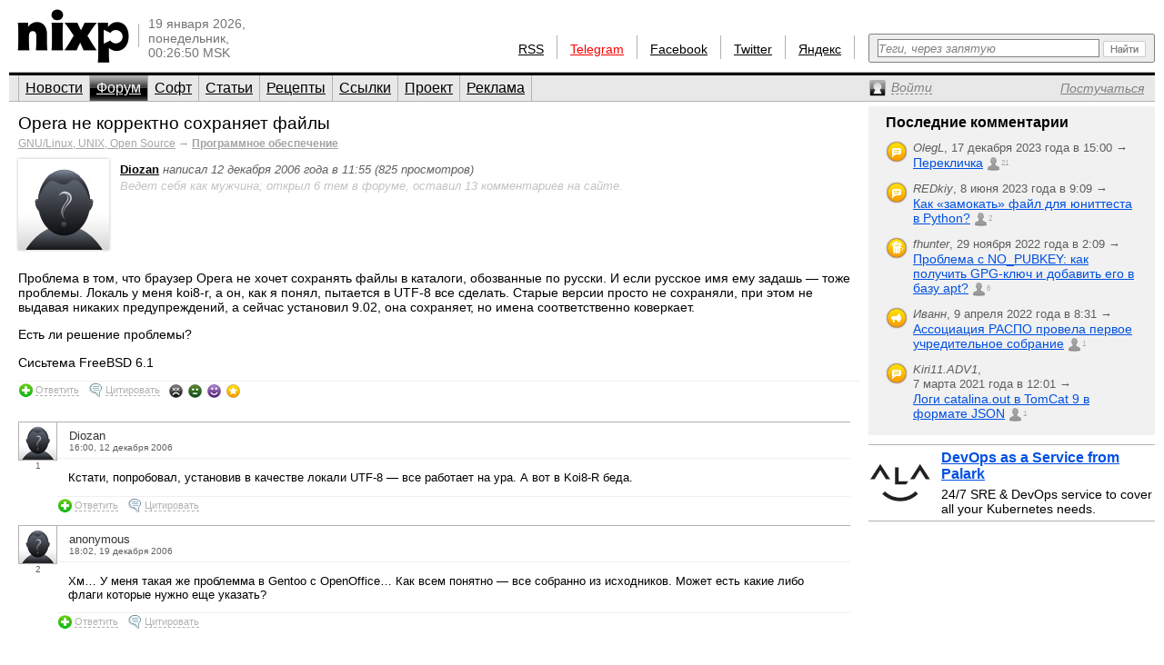

--- FILE ---
content_type: text/html; charset=utf-8
request_url: https://www.nixp.ru/forum/software/9145.html
body_size: 7908
content:
<!DOCTYPE html PUBLIC "-//W3C//DTD XHTML 1.0 Transitional//EN" "https://www.w3.org/TR/xhtml1/DTD/xhtml1-transitional.dtd">
<html xmlns="https://www.w3.org/1999/xhtml" xml:lang="ru" lang="ru">
<head>

<meta http-equiv="Content-Type" content="text/html; charset=utf-8" />
<meta name="title" content="Opera не корректно сохраняет файлы — Форум Программное обеспечение (nixp.ru)" />
<meta name="description" content="Портал о GNU/Linux, UNIX и Open Source. Новости, форум, статьи, программы." />
<meta name="language" content="ru" />
<meta name="robots" content="index, follow" />
<meta name="x-ua-compatible" content="IE=EmulateIE7" />
<meta name="viewport" content="width=device-width,initial-scale=1.0" />
<title>Opera не корректно сохраняет файлы — Форум Программное обеспечение (nixp.ru)</title>
<link rel="stylesheet" type="text/css" media="screen" href="/css/main.min.css?rev=16" />
<!--[if IE 6]><link rel="stylesheet" type="text/css" media="screen" href="/css/ie6hacks.css" /><![endif]-->
<!--[if IE 7]><link rel="stylesheet" type="text/css" media="screen" href="/css/ie7hacks.css" /><![endif]-->
<link rel="shortcut icon" href="/favicon.ico" type="image/x-icon" />
<link rel="alternate" type="application/rss+xml" title="Общие новости" href="https://feeds2.feedburner.com/nixpru" />
	</head>
<body>

<div id="loginform">
	<div id="loginformshadow">
		<div>
			<a class="login-form-exit" id="loginCloseLink" href="javascript:void(0)" onclick="User.hideLoginForm(); return false;"></a>
			<span></span>
			<span class="login-error" id="loginError"></span>
			<form id="loginFormReal" action="/ajaxLogin" method="post" onsubmit="return User.login(this);">
				<input type="text" name="login[username]"  onfocus="this.select();" id="loginFormUsername" title="Логин или e-mail" />
				<input type="password" name="login[password]" accesskey="l" onfocus="this.select();" id="loginFormPassword" title="Пароль" />
				<input type="checkbox" name="login[remember]" id="loginFormRemember"  /> <label for="loginFormRemember">Запомнить меня</label>
				<input type="submit" value="" class="login_enter" />
			</form>
			<a class="login_forgot" href="/profile/sendPassword">Какой у меня пароль?</a>
			<a class="login_add" href="/profile/new">Вступить в сообщество</a>
		</div>
	</div>
</div>

<input accesskey="l" onfocus="User.toggleLogin(this);" class="hidden-by-offsets" />
<div id="nixp">

<div class="head">
	<a href="/"><img alt="nixp.ru v3.0" src="/images/nixp-logotype.png" height="59" width="123" /></a><div class="palka"></div>
	<p class="date">19 января 2026,<br />понедельник,<br />00:26:50 MSK</p>

	
			
	<div class="search">
		<form method="get" action="/find" onsubmit="return main.check42();">
			<div class="search-input"><input id="searchInput" type="text" accesskey="f" name="q" maxlength="255" tabindex="10" class="inline-helped" help="Теги, через запятую" /></div>
			<div class="search-submit"><button type="submit" value="" tabindex="11"><img src="/images/stuff/search-button.png" alt="Найти" /></button></div>
		</form>
	</div>

	<div id="homka">
		<a href="https://feeds2.feedburner.com/nixpru">RSS</a><div class="palka"></div>
		<a class="new" href="https://teleg.run/nixp_ru" target="_blank">Telegram</a><div class="palka"></div>
		<!--a class="mobile beg-pardon" href="javascript:void(0)">КПК</a><div class="palka"></div-->
		<a href="https://www.facebook.com/nixp.ru" target="_blank">Facebook</a><div class="palka"></div>
		<a href="https://twitter.com/nixp_ru" target="_blank">Twitter</a><div class="palka"></div>
		<a href="https://www.yandex.ru/?add=32759" title="Яндекс.Виджет" target="_blank">Яндекс</a><div class="palka"></div>
	</div>
	<div class="clear"></div>
</div>



<div class="menu">
	<ul id="main_menu" class="navigation"><li class=""><a href="/" tabindex="1">Новости</a></li><li class="active"><a href="/forum" tabindex="2">Форум</a></li><li class=""><a href="/soft" tabindex="3">Софт</a></li><li class=""><a href="/articles" tabindex="4">Статьи</a></li><li class=""><a href="/recipes" tabindex="5">Рецепты</a></li><li class=""><a href="/links" tabindex="6">Ссылки</a></li><li class=""><a href="/about" tabindex="7">Проект</a></li><li class=""><a href="/advertise" tabindex="8">Реклама</a></li></ul>	<div>
		<a id="profileCollapseLink" href="javascript:void(0);" title="Профиль"><span><em>Войти</em></span></a>
		<a id="profileRegisterLink" href="/profile/new" ><span><em>Постучаться</em></span></a>
		<a id="profileExitLink" href="javascript:void(0);" onclick="return User.logout();" title="Выйти" style="display: none;"></a>
	</div>
</div>
<div class="main forum forum_topic">
	<div class="main_thailand">
	<div id="forum-inner" class="forum_inner contents">
		<div class="title">
	<h1>
		<a href="#" class="subject">Opera не корректно сохраняет файлы</a>
		<span class="vote " title="Хорошо" id="current-votes-for-ForumTopic:9145" style="display: none;"></span><span id="current-votes-sum-for-ForumTopic:9145" style="display: none;">0</span>	</h1>
	<h3>
		<a href="/forum#GNU-Linux-UNIX-Open-Source">GNU/Linux, UNIX, Open Source</a>
		&rarr;
		<a href="/forum/software"><strong>Программное обеспечение</strong></a>
	</h3>

	<script type="text/javascript">Forum.id = 16;</script>
</div>

<div class="topic post" id="ForumTopic:9145">
	<div class="poster_info">
		<div class="avatar_shadow_century">
				<a href="https://www.nixp.ru/user/Diozan" title="Diozan"><img width="100" height="100" class="" title="Аватар пользователя Diozan" alt="Аватар пользователя Diozan" src="/uploads/user/avatar/Diozan.jpg" /></a>
			</div>
			<div class="user_info" style="display: none;">
				<div class="user_date">
					<span class="profile_link">Diozan</span>
				</div>
			</div>
			<a href="https://www.nixp.ru/user/Diozan">Diozan</a>
			<span class="posted">
				написал 12 декабря 2006 года в 11:55 (825 просмотров)
			</span>
			<span class="poster">
			Ведет себя
			 как мужчина; открыл 6 тем в форуме, оставил 13 комментариев на сайте.			</span>
	</div>
	<div class="msg"><p>Проблема в том, что браузер Opera не хочет сохранять файлы в каталоги, обозванные по русски. И если русское имя ему задашь&nbsp;— тоже проблемы. Локаль у меня koi8-r, а он, как я понял, пытается в UTF-8 все сделать. Старые версии просто не сохраняли, при этом не выдавая никаких предупреждений, а сейчас установил 9.02, она сохраняет, но имена соответственно коверкает.</p>
<p>Есть ли решение проблемы?</p>
<p>Сисьтема FreeBSD 6.1</p>
</div>
	<div class="ops">
		<a id="answer-link-for-ForumTopic:9145" class="answer" onclick="Forum.answer('ForumTopic:9145');" href="javascript:void(0)">
					<span>Ответить</span>
			</a>
		<a class="quote" href="javascript:void(0)" onclick="return Forum.quote('ForumTopic:9145')" id="quote-link-for-ForumTopic:9145">
			<span>Цитировать</span>
		</a>
		<a class="edit" href="/forum/action/editTopic/data/ForumTopic%3A9145"	onclick="return Forum.edit('ForumTopic:9145')" id="edit-link-for-ForumTopic:9145" style="display: none">
			<span>Редактировать</span>
		</a>
		<a class="delete" href="/forum/action/delete/uoi/ForumTopic%3A9145"	onclick="return Forum.do_delete('ForumTopic:9145', this)" id="delete-link-for-ForumTopic:9145" style="display: none">
			<span>Удалить</span>
		</a>
		<span id="move-container-for-ForumTopic:9145">
				<a class="move" href="/forum/action/moveTopic/data/ForumTopic%3A9145" onclick="return Forum.move('ForumTopic:9145', this)" id="move-link-for-ForumTopic:9145" style="display: none">
					<span>Переместить</span>
				</a>
			</span>
			<script type="text/javascript">Forum.isSticky = 0;</script>
			<a class="make-sticky" href="/forum/action/changeTopicStickiness/id/9145/newIsSticky/1"	onclick="return Forum.toggleSticky('ForumTopic:9145', this)" id="make-sticky-link-for-ForumTopic:9145" style="display: none">
				<span>Прикрепить</span>
			</a>
			<a class="unmake-sticky" href="/forum/action/changeTopicStickiness/id/9145/newIsSticky/0"	onclick="return Forum.toggleSticky('ForumTopic:9145', this)" id="unmake-sticky-link-for-ForumTopic:9145" style="display: none">
				<span>Открепить</span>
			</a>
<div class="votes mini by-user-1785" id="voting-panel-for-ForumTopic:9145" style=""><a href="javascript:void(0)" data-link="/vote/action/vote/uoi/ForumTopic%3A9145/vote/-2" class="awful-mini " title="Epic fail"></a><a href="javascript:void(0)" data-link="/vote/action/vote/uoi/ForumTopic%3A9145/vote/-1" class="bad-mini " title="Так себе"></a><a href="javascript:void(0)" data-link="/vote/action/vote/uoi/ForumTopic%3A9145/vote/1" class="good-mini " title="Хорошо"></a><a href="javascript:void(0)" data-link="/vote/action/vote/uoi/ForumTopic%3A9145/vote/2" class="best-mini " title="Вау!"></a></div><span id="current-user-vote-for-ForumTopic:9145" style="display: none;">0</span>	</div>
</div>
<div class="comments" id="comments">
	<a href="javascript:void(0)" data-link="/auth/action/collectCommentaryData/uoi/ForumTopic%3A9145" name="comments"></a>
<a href="javascript:void(0)" data-link="/stat/action/expandCollapse/uoi/ForumTopic%3A9145" id="expand-collapse-stat-link"></a>
<form action="/commentary/ajaxEdit/objectUoi/ForumTopic%3A9145/model/ForumTopicCommentary/level/-1" method="post" class="textarea" id="answer-for-ForumTopic:9145" style="display: none;">
	<ul id="error-list-for-answer-for-ForumTopic:9145" class="error_list" style="display: none;">
	</ul>
	<textarea id="textarea-for-answer-for-ForumTopic:9145" name="commentary[text]" cols="50" rows="5"></textarea>
	<input type="hidden" name="commentary[id]" value="" />
	<input type="hidden" name="commentary[target_id]" value="9145" />
	<input type="hidden" name="commentary[parent_id]" value="" />
	<div class="form_action"><input type="submit" value="Отправить" onclick="return Commentary.send('ForumTopic:9145')" /> или <a href="javascript:void(0)" onclick="Commentary.cancel('ForumTopic:9145')">отменить</a></div>
</form>
<div class="post" id="ForumTopicCommentary:63839" >
	<a name="ForumTopicCommentary:63839" href="javascript:void(0)" data-link="/commentary/action/expand/model/ForumTopicCommentary/pk/63839" id="minicontent-holder-for-ForumTopicCommentary:63839" style="display: none;"></a>
	<a name="ForumTopicCommentary:63839" href="javascript:void(0)" data-link="/commentary/action/bbcode/model/ForumTopicCommentary/pk/63839" id="bbcode-holder-for-ForumTopicCommentary:63839" style="display: none;"></a>
	<div class="post_content normalcontent">
		<div class="avatar">
			<div class="avatar_shadow">
				<a href="https://www.nixp.ru/user/Diozan"><img width="41" height="41" title="Diozan" class="" alt="Diozan" src="/uploads/user/small_avatar/Diozan_small_avatar.jpg" /></a>
			</div>
			<div class="count"><a href="#ForumTopicCommentary:63839">1</a></div>
		</div>

		<div class="user_info">
			<div class="click_for_collapse" title="Свернуть комментарий"><!--&nbsp;--></div>
			<div class="user_date">
				<span class="profile_link">Diozan</span>
				<span class="time">16:00, 12 декабря 2006</span>
			</div>
			<div class="user_rating">
				<span class="vote " title="Хорошо" id="current-votes-for-ForumTopicCommentary:63839" style="display: none;"></span><span id="current-votes-sum-for-ForumTopicCommentary:63839" style="display: none;">0</span>			</div>
			<div class="clear"></div>
		</div>
					<div class="msg"><p>Кстати, попробовал, установив в качестве локали UTF-8&nbsp;— все работает на ура. А вот в Koi8-R беда.</p>
</div>
<div class="ops">
	<a class="answer" href="javascript:void(0)" onclick="return Commentary.answer('ForumTopicCommentary:63839')" id="answer-link-for-ForumTopicCommentary:63839">
		<span>Ответить</span>
	</a>
	<a class="quote" href="javascript:void(0)" onclick="return Commentary.quote('ForumTopicCommentary:63839')" id="quote-link-for-ForumTopicCommentary:63839">
		<span>Цитировать</span>
	</a>
	<a class="edit" href="javascript:void(0)" onclick="return Commentary.edit('ForumTopicCommentary:63839')" id="edit-link-for-ForumTopicCommentary:63839" style="display: none">
		<span>Редактировать</span>
	</a>
	<a class="delete" href="javascript:void(0)" onclick="return Commentary.do_delete('ForumTopicCommentary:63839', this)" id="delete-link-for-ForumTopicCommentary:63839" style="display: none">
		<span>Удалить</span>
	</a>
	<a data-link="/commentary/action/ajaxDelete/model/ForumTopicCommentary/pk/63839" class="force delete" href="javascript:void(0)" onclick="return Commentary.do_delete('ForumTopicCommentary:63839', this, true)" id="force-delete-link-for-ForumTopicCommentary:63839" style="display: none;">
		<span>Вы уверены?</span>
	</a>
	<a class="force delete" href="javascript:void(0)" onclick="return false;" id="placebo-delete-link-for-ForumTopicCommentary:63839" style="display: none;">
		<span>Вы уверены?</span>
	</a>
	<img style="display: none;" id="indicator-for-ForumTopicCommentary:63839" src="/images/common/indicator.gif" /></div>
<div id="expanded-flag-for-ForumTopicCommentary:63839" style="display: none;"></div>
				<form action="/commentary/ajaxEdit/objectUoi/ForumTopic%3A9145/model/ForumTopicCommentary/level/0" method="post" class="textarea" id="answer-for-ForumTopicCommentary:63839" style="display: none;">
	<ul id="error-list-for-answer-for-ForumTopicCommentary:63839" class="error_list" style="display: none;">
	</ul>
	<textarea id="textarea-for-answer-for-ForumTopicCommentary:63839" name="commentary[text]" cols="50" rows="5"></textarea>
	<input type="hidden" name="commentary[id]" value="" />
	<input type="hidden" name="commentary[target_id]" value="9145" />
	<input type="hidden" name="commentary[parent_id]" value="63839" />
	<div class="form_action"><input type="submit" value="Отправить" onclick="return Commentary.send('ForumTopicCommentary:63839')" /> или <a href="javascript:void(0)" onclick="Commentary.cancel('ForumTopicCommentary:63839')">отменить</a></div>
</form>
		</div>
				<div id="children-barrier-for-ForumTopicCommentary:63839" style="/*display: none;*/"></div>
	</div>
<div class="post" id="ForumTopicCommentary:63840" >
	<a name="ForumTopicCommentary:63840" href="javascript:void(0)" data-link="/commentary/action/expand/model/ForumTopicCommentary/pk/63840" id="minicontent-holder-for-ForumTopicCommentary:63840" style="display: none;"></a>
	<a name="ForumTopicCommentary:63840" href="javascript:void(0)" data-link="/commentary/action/bbcode/model/ForumTopicCommentary/pk/63840" id="bbcode-holder-for-ForumTopicCommentary:63840" style="display: none;"></a>
	<div class="post_content normalcontent">
		<div class="avatar">
			<div class="avatar_shadow">
				<a href="https://www.nixp.ru/user/anonymous"><img width="41" height="41" title="anonymous" class="" alt="anonymous" src="/uploads/user/small_avatar/anonymous_small_avatar.jpg" /></a>
			</div>
			<div class="count"><a href="#ForumTopicCommentary:63840">2</a></div>
		</div>

		<div class="user_info">
			<div class="click_for_collapse" title="Свернуть комментарий"><!--&nbsp;--></div>
			<div class="user_date">
				<span class="profile_link">anonymous</span>
				<span class="time">18:02, 19 декабря 2006</span>
			</div>
			<div class="user_rating">
				<span class="vote " title="Хорошо" id="current-votes-for-ForumTopicCommentary:63840" style="display: none;"></span><span id="current-votes-sum-for-ForumTopicCommentary:63840" style="display: none;">0</span>			</div>
			<div class="clear"></div>
		</div>
					<div class="msg"><p>Хм… У меня такая же проблемма в Gentoo с OpenOffice… Как всем понятно&nbsp;— все собранно из исходников. Может есть какие либо флаги которые нужно еще указать?</p>
</div>
<div class="ops">
	<a class="answer" href="javascript:void(0)" onclick="return Commentary.answer('ForumTopicCommentary:63840')" id="answer-link-for-ForumTopicCommentary:63840">
		<span>Ответить</span>
	</a>
	<a class="quote" href="javascript:void(0)" onclick="return Commentary.quote('ForumTopicCommentary:63840')" id="quote-link-for-ForumTopicCommentary:63840">
		<span>Цитировать</span>
	</a>
	<a class="edit" href="javascript:void(0)" onclick="return Commentary.edit('ForumTopicCommentary:63840')" id="edit-link-for-ForumTopicCommentary:63840" style="display: none">
		<span>Редактировать</span>
	</a>
	<a class="delete" href="javascript:void(0)" onclick="return Commentary.do_delete('ForumTopicCommentary:63840', this)" id="delete-link-for-ForumTopicCommentary:63840" style="display: none">
		<span>Удалить</span>
	</a>
	<a data-link="/commentary/action/ajaxDelete/model/ForumTopicCommentary/pk/63840" class="force delete" href="javascript:void(0)" onclick="return Commentary.do_delete('ForumTopicCommentary:63840', this, true)" id="force-delete-link-for-ForumTopicCommentary:63840" style="display: none;">
		<span>Вы уверены?</span>
	</a>
	<a class="force delete" href="javascript:void(0)" onclick="return false;" id="placebo-delete-link-for-ForumTopicCommentary:63840" style="display: none;">
		<span>Вы уверены?</span>
	</a>
	<img style="display: none;" id="indicator-for-ForumTopicCommentary:63840" src="/images/common/indicator.gif" /></div>
<div id="expanded-flag-for-ForumTopicCommentary:63840" style="display: none;"></div>
				<form action="/commentary/ajaxEdit/objectUoi/ForumTopic%3A9145/model/ForumTopicCommentary/level/0" method="post" class="textarea" id="answer-for-ForumTopicCommentary:63840" style="display: none;">
	<ul id="error-list-for-answer-for-ForumTopicCommentary:63840" class="error_list" style="display: none;">
	</ul>
	<textarea id="textarea-for-answer-for-ForumTopicCommentary:63840" name="commentary[text]" cols="50" rows="5"></textarea>
	<input type="hidden" name="commentary[id]" value="" />
	<input type="hidden" name="commentary[target_id]" value="9145" />
	<input type="hidden" name="commentary[parent_id]" value="63840" />
	<div class="form_action"><input type="submit" value="Отправить" onclick="return Commentary.send('ForumTopicCommentary:63840')" /> или <a href="javascript:void(0)" onclick="Commentary.cancel('ForumTopicCommentary:63840')">отменить</a></div>
</form>
		</div>
				<div id="children-barrier-for-ForumTopicCommentary:63840" style="/*display: none;*/"></div>
	</div>
<div id="children-barrier-for-ForumTopic:9145" style="display: none;"></div>
</div>
	</div></div>

	<div class="main_eskej">
	<div id="aum42" style="overflow: visible; display: none;">
	<div>
		<a class="ty ty42"></a>
		<div class="inner-42"></div>
	</div>
</div>
<div id="profileCollapse" style="overflow: visible; display: none;">
	<div id="profile">
		<div class="avatar_shadow_century">
			<a href="">
													<img id="avatar" width="100" height="100" title="/dev/null" alt="аватар" src="/images/common/avatar-unknown-100.jpg" />							</a>
		</div>
		<div id="profile-info" class="profile_info">
			<p>Рейтинг: <strong></strong></p>
			<p>Сообщения: <strong id="commentary-counter"></strong></p>
			<div id="votesHTML">
					<span class="vote " title="Хорошо" id="current-votes-for-User:" style="display: none;"></span><span id="current-votes-sum-for-User:" style="display: none;">0</span>			</div>
		</div>
		<ul id="user-options">
			<li class="profile_unread">
				<a id="unread-link" href="/my">Что новенького?</a><em id="update-counter-wrapper" style="display: none">(<span id="update-counter-holder" title="Вы не посетили  новых страниц"></span>)</em>
			</li>
			<li class="profile_dominate">
				<a href="/profile/dominate">Управлять</a>
							</li>
			<li class="">
				<a href="/profile/edit">Редактировать профиль</a>
			</li>
			<li>
				<a id="ShowPreferences-true-link" class="ShowPreferences-true" href="/changepreference/showPreferences/true" onclick="User.togglePreference('ShowPreferences');return false;" style="">Быстрые опции</a>
				<a id="ShowPreferences-false-link" class="ShowPreferences-false" href="/changepreference/showPreferences/false" onclick="User.togglePreference('ShowPreferences');return false;" style="display: none">Быстрые опции</a>
				<ul id="user-preferences" style="display: none">
					<li class="ShowVisualEffects-true" style=""><a href="/changepreference/showVisualEffects/true" id="ShowVisualEffects-true-link" onclick="User.togglePreference('ShowVisualEffects');return false;">Включить визуальные эффекты</a></li>
					<li class="ShowVisualEffects-false" style="display: none"><a href="/changepreference/showVisualEffects/false" id="ShowVisualEffects-false-link" onclick="User.togglePreference('ShowVisualEffects');return false;">Выключить визуальные эффекты</a></li>
				</ul>
			</li>
		</ul>
		<div style="display: none;" id="username"></div>
		<div style="display: none;" id="displayName"></div>
	</div>
</div>
<div id="last-commentaries-container">
<p>Последние комментарии</p>
<ul id="last_commentaries" type="circle">
		<li class="new-comments" title="Есть непрочитанные комментарии"> <img title="Тема форума" alt="forumtopic" src="/images/icons/objects/forumtopic.png" height="24" width="24" />
        <span class="info">
            <i>OlegL</i>, <span class="nowrap">17 декабря 2023 года в 15:00            &rarr;</span>
        </span>
        <span class="link">
            <a href="https://www.nixp.ru/forum/just_for_fun/11275.html#ForumTopicCommentary:101315">Перекличка</a>
            <a href="https://www.nixp.ru/forum/just_for_fun/11275.html#ForumTopicCommentary:101315" class="commentcount" >21</a>
        </span>
 </li>
	<li class="new-comments" title="Есть непрочитанные комментарии"> <img title="Тема форума" alt="forumtopic" src="/images/icons/objects/forumtopic.png" height="24" width="24" />
        <span class="info">
            <i>REDkiy</i>, <span class="nowrap">8 июня 2023 года в 9:09            &rarr;</span>
        </span>
        <span class="link">
            <a href="https://www.nixp.ru/forum/development/11237.html#ForumTopicCommentary:101303">Как «замокать» файл для юниттеста в Python?</a>
            <a href="https://www.nixp.ru/forum/development/11237.html#ForumTopicCommentary:101303" class="commentcount" >2</a>
        </span>
 </li>
	<li class="new-comments" title="Есть непрочитанные комментарии"> <img title="Рецепт" alt="recipe" src="/images/icons/objects/recipe.png" height="24" width="24" />
        <span class="info">
            <i>fhunter</i>, <span class="nowrap">29 ноября 2022 года в 2:09            &rarr;</span>
        </span>
        <span class="link">
            <a href="https://www.nixp.ru/recipes/4.html#RecipeCommentary:187">Проблема с NO_PUBKEY: как получить GPG-ключ и добавить его в базу apt?</a>
            <a href="https://www.nixp.ru/recipes/4.html#RecipeCommentary:187" class="commentcount" >6</a>
        </span>
 </li>
	<li class="new-comments" title="Есть непрочитанные комментарии"> <img title="Новость" alt="news" src="/images/icons/objects/news.png" height="24" width="24" />
        <span class="info">
            <i>Иванн</i>, <span class="nowrap">9 апреля 2022 года в 8:31            &rarr;</span>
        </span>
        <span class="link">
            <a href="https://www.nixp.ru/news/9708.html#NewsCommentary:82031">Ассоциация РАСПО провела первое учредительное собрание</a>
            <a href="https://www.nixp.ru/news/9708.html#NewsCommentary:82031" class="commentcount" >1</a>
        </span>
 </li>
	<li class="new-comments" title="Есть непрочитанные комментарии"> <img title="Тема форума" alt="forumtopic" src="/images/icons/objects/forumtopic.png" height="24" width="24" />
        <span class="info">
            <i>Kiri11.ADV1</i>, <span class="nowrap">7 марта 2021 года в 12:01            &rarr;</span>
        </span>
        <span class="link">
            <a href="https://www.nixp.ru/forum/software/11247.html#ForumTopicCommentary:101221">Логи catalina.out в TomCat 9 в формате JSON</a>
            <a href="https://www.nixp.ru/forum/software/11247.html#ForumTopicCommentary:101221" class="commentcount" >1</a>
        </span>
 </li>
</ul>
</div>
<div class="firefox">
	<a href="https://palark.com/" target="_blank"><img width="70" height="70" class="" title="Palark" alt="Palark" src="/uploads/ad/image/d427c812fdc940fc0862f8c77f8217a70cc40e81.png" />DevOps as a Service from Palark</a>
	<div>24/7 SRE &amp; DevOps service to cover all your Kubernetes needs.</div>
</div>
</div>

</div>
<div class="clear"></div>

<div id="footer">
	<div id="credit_us">
		<div id="respect_our_rights">
			<div id="copy">©&nbsp;2001—2026&nbsp;<a href="http://flant.ru/" title="Флант: администрирование Linux" target="_blank">АО «Флант»</a></div>
			<div id="behoney">При полном или частичном использовании любых материалов с сайта вы обязаны явным образом указывать гиперссылку на сайт <a href="https://www.nixp.ru/">www.nixp.ru</a> в качестве источника.</div>
		</div>
		<div id="yes_we_are_rated">
<script type="text/javascript"><!--
document.write("<a class='yes_we_are_rated' href='//www.liveinternet.ru/click' "+
"target=_blank><img src='//counter.yadro.ru/hit?t26.1;r"+
escape(document.referrer)+((typeof(screen)=="undefined")?"":
";s"+screen.width+"*"+screen.height+"*"+(screen.colorDepth?
screen.colorDepth:screen.pixelDepth))+";u"+escape(document.URL)+
";"+Math.random()+
"' alt='' title='LiveInternet: показано число посетителей за"+
" сегодня' "+
"border='0' width='88' height='15'><\/a>")
//--></script>
</div>
	</div>

	<ul id="talk_with_us">
				<li><a href="/about/rules">Правила публикации</a></li>
		<li><a href="/feedback">Обратная связь</a></li>
	</ul>

	<div id="design_us">
		<ul id="made_in_japan">
			<li> <span>Разработано в компании</span> <a href="http://flant.ru/" target="_blank"><img alt="Флант: администрирование Linux" src="/images/stuff/flant.png" height="15" width="67" /></a></li>
			<li> Идея и поддержка проекта&nbsp;— <a href="http://www.shurupov.ru/" target="_blank">Дмитрий Шурупов</a></li>

		</ul>
	</div>

</div>

<div class="clear"></div>
</div>
<div id="quote-holder" style="display: none;">
	<blockquote class="comment-quote">
	<div class="piska">&nbsp;</div>
	<strong class="mce-non-editable">
		<span></span>
		<a href="#">&uarr;</a><a href="#" style="display: none;">&darr;</a>
	</strong>
</blockquote></div>
<div id="quote-link-holder" style="display: none;">
	<p><a href="javascript:void(0)" onclick="Commentary.showQuote(this)">...цитата...</a></p></div>
<div id="grid"></div>

<script type="text/javascript" src="/js/jquery.min.js"></script>
<script type="text/javascript" src="/sfProtoculousPlugin/js/prototype.full.js"></script>
<script type="text/javascript" src="/trueofficeMegaPlugin/js/full.js"></script>
<script type="text/javascript" src="/js/nixp/main.min.js?rev=3"></script>
<script type="text/javascript" src="/js/nixp/forum.min.js"></script>
<script type="text/javascript" src="/js/nixp/commentary.min.js"></script>
<script type="text/javascript">
	User.data = [];
	User.permanent = {"moduleName":"forum","actionName":"subcategory","isSecure":false};
	if (typeof(nixpShowLoginForm) !== 'undefined'){ User.stateChange.append({load: User.showLoginForm.bind(User, false)}); }
</script>
<script type="text/javascript">var _tmr = window._tmr || (window._tmr = []); _tmr.push({id: "662521", type: "pageView", start: (new Date()).getTime()}); (function (d, w, id) { if (d.getElementById(id)) return; var ts = d.createElement("script"); ts.type = "text/javascript"; ts.async = true; ts.id = id; ts.src = (d.location.protocol == "https:" ? "https:" : "http:") + "//top-fwz1.mail.ru/js/code.js"; var f = function () {var s = d.getElementsByTagName("script")[0]; s.parentNode.insertBefore(ts, s);}; if (w.opera == "[object Opera]") { d.addEventListener("DOMContentLoaded", f, false); } else { f(); } })(document, window, "topmailru-code");</script><noscript><div style="position:absolute;left:-10000px;"><img src="//top-fwz1.mail.ru/counter?id=662521;js=na" style="border:0;" height="1" width="1" alt="Рейтинг@Mail.ru" /></div></noscript>
<script type="text/javascript">(function (d, w, c) { (w[c] = w[c] || []).push(function() { try { w.yaCounter18480910 = new Ya.Metrika({id:18480910, clickmap:true, trackLinks:true, accurateTrackBounce:true}); } catch(e) { } }); var n = d.getElementsByTagName("script")[0], s = d.createElement("script"), f = function () { n.parentNode.insertBefore(s, n); }; s.type = "text/javascript"; s.async = true; s.src = (d.location.protocol == "https:" ? "https:" : "http:") + "//mc.yandex.ru/metrika/watch.js"; if (w.opera == "[object Opera]") { d.addEventListener("DOMContentLoaded", f, false); } else { f(); } })(document, window, "yandex_metrika_callbacks");</script><noscript><div><img src="//mc.yandex.ru/watch/18480910" style="position:absolute; left:-9999px;" alt="" /></div></noscript>
</body>
</html>
